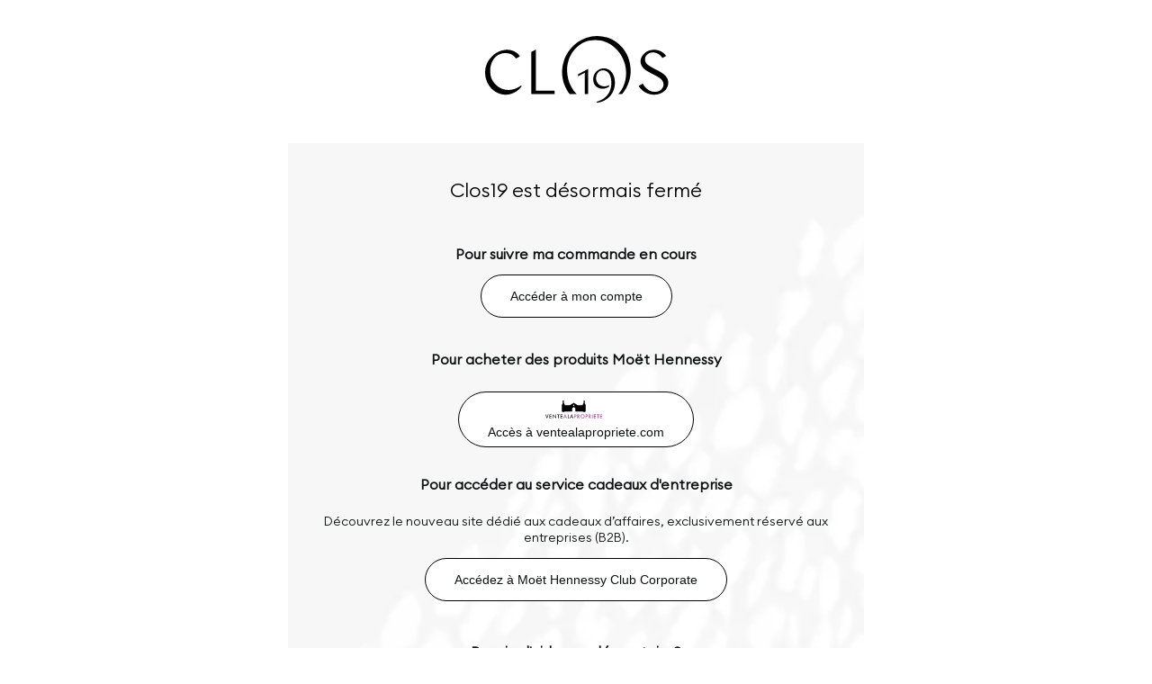

--- FILE ---
content_type: text/html
request_url: https://www.clos19.com/fr-fr/closure-fr.html
body_size: 6279
content:
<!doctype html>
<html>

<head>
    <meta charset="UTF-8">
    <meta name="viewport" content="width=device-width, initial-scale=1.0">
    <title>Clos19 est désormais fermé</title>
    <style>
        @font-face {
            font-family: "EuclidCircularB";
            font-display: swap;
            src: url("./fonts/EuclidCircularB-Light.woff2")
        }

        * {
            box-sizing: border-box;
        }

        body {
            font-family: "EuclidCircularB", arial, sans-serif;
            margin: 0;
            padding: 0;
        }

        #wrapper {
            margin: auto;
            text-align: center;
            padding: 10px;
        }

        #main {
            background-color: #F7F7F7;
            margin: 40px auto 0px auto;
            padding: 12px;
            background-image: url("assets/bck.png");
            background-repeat: no-repeat;
            background-position: right bottom;
            background-size: cover;
            max-width: 329px;
            width: 100%;
            background-attachment: local;
            min-height: 400px;
        }

        button {
            border-radius: 40px;
            transition-duration: 0.2s;
            border: 1px solid #000;
            background: #FFF;
            padding: 7px 32px;
            font-size: 14px;
            font-style: normal;
            font-weight: 400;
            line-height: 130%;
        }

        button:hover {
            padding: 7px 36px;
            cursor: pointer;
            
        }

        h1 {
            font-size: 22px;
            font-weight: 500;
            line-height: 120%;
        }

        h2,
        h3,
        h4,
        h5 {
            color: #0E1111;
            font-size: 16px;
            font-weight: 400;
            line-height: 130%;
        }

        p {
            color: #0E1111;
            font-size: 14px;

            font-weight: 400;
            line-height: 130%;
        }

        a {
            text-decoration: none;
            color: #0E1111;
            vertical-align: middle;
            line-height: 140%;
            display: inline-flex;
        }

        a img {
            padding-right: 6px;
            line-height: 20%;
        }

        .grouped-links {
            margin: 10px;
        }

        @media only screen and (min-width: 481px) {
            #main {
                max-width: 640px;
                padding: 24px;
            }

            #wrapper {
                padding: 40px;
            }

            .mobile {
                display: none;
            }
        }

        @media only screen and (max-width: 480px) {
            .desktop {
                display: none;
            }
        }
    </style>

<script>(window.BOOMR_mq=window.BOOMR_mq||[]).push(["addVar",{"rua.upush":"false","rua.cpush":"false","rua.upre":"false","rua.cpre":"false","rua.uprl":"false","rua.cprl":"false","rua.cprf":"false","rua.trans":"SJ-d25d3a4e-776b-4484-a818-f79838684575","rua.cook":"true","rua.ims":"false","rua.ufprl":"false","rua.cfprl":"false","rua.isuxp":"false","rua.texp":"norulematch","rua.ceh":"false","rua.ueh":"false","rua.ieh.st":"0"}]);</script>
                              <script>!function(e){var n="https://s.go-mpulse.net/boomerang/";if("False"=="True")e.BOOMR_config=e.BOOMR_config||{},e.BOOMR_config.PageParams=e.BOOMR_config.PageParams||{},e.BOOMR_config.PageParams.pci=!0,n="https://s2.go-mpulse.net/boomerang/";if(window.BOOMR_API_key="XTAMP-BD9LH-JYK6Y-52LG8-5ZKJ3",function(){function e(){if(!o){var e=document.createElement("script");e.id="boomr-scr-as",e.src=window.BOOMR.url,e.async=!0,i.parentNode.appendChild(e),o=!0}}function t(e){o=!0;var n,t,a,r,d=document,O=window;if(window.BOOMR.snippetMethod=e?"if":"i",t=function(e,n){var t=d.createElement("script");t.id=n||"boomr-if-as",t.src=window.BOOMR.url,BOOMR_lstart=(new Date).getTime(),e=e||d.body,e.appendChild(t)},!window.addEventListener&&window.attachEvent&&navigator.userAgent.match(/MSIE [67]\./))return window.BOOMR.snippetMethod="s",void t(i.parentNode,"boomr-async");a=document.createElement("IFRAME"),a.src="about:blank",a.title="",a.role="presentation",a.loading="eager",r=(a.frameElement||a).style,r.width=0,r.height=0,r.border=0,r.display="none",i.parentNode.appendChild(a);try{O=a.contentWindow,d=O.document.open()}catch(_){n=document.domain,a.src="javascript:var d=document.open();d.domain='"+n+"';void(0);",O=a.contentWindow,d=O.document.open()}if(n)d._boomrl=function(){this.domain=n,t()},d.write("<bo"+"dy onload='document._boomrl();'>");else if(O._boomrl=function(){t()},O.addEventListener)O.addEventListener("load",O._boomrl,!1);else if(O.attachEvent)O.attachEvent("onload",O._boomrl);d.close()}function a(e){window.BOOMR_onload=e&&e.timeStamp||(new Date).getTime()}if(!window.BOOMR||!window.BOOMR.version&&!window.BOOMR.snippetExecuted){window.BOOMR=window.BOOMR||{},window.BOOMR.snippetStart=(new Date).getTime(),window.BOOMR.snippetExecuted=!0,window.BOOMR.snippetVersion=12,window.BOOMR.url=n+"XTAMP-BD9LH-JYK6Y-52LG8-5ZKJ3";var i=document.currentScript||document.getElementsByTagName("script")[0],o=!1,r=document.createElement("link");if(r.relList&&"function"==typeof r.relList.supports&&r.relList.supports("preload")&&"as"in r)window.BOOMR.snippetMethod="p",r.href=window.BOOMR.url,r.rel="preload",r.as="script",r.addEventListener("load",e),r.addEventListener("error",function(){t(!0)}),setTimeout(function(){if(!o)t(!0)},3e3),BOOMR_lstart=(new Date).getTime(),i.parentNode.appendChild(r);else t(!1);if(window.addEventListener)window.addEventListener("load",a,!1);else if(window.attachEvent)window.attachEvent("onload",a)}}(),"".length>0)if(e&&"performance"in e&&e.performance&&"function"==typeof e.performance.setResourceTimingBufferSize)e.performance.setResourceTimingBufferSize();!function(){if(BOOMR=e.BOOMR||{},BOOMR.plugins=BOOMR.plugins||{},!BOOMR.plugins.AK){var n="false"=="true"?1:0,t="cookiepresent",a="cln7g4axeeo5q2j5wiga-f-1898a0893-clientnsv4-s.akamaihd.net",i="false"=="true"?2:1,o={"ak.v":"39","ak.cp":"1203625","ak.ai":parseInt("365804",10),"ak.ol":"0","ak.cr":8,"ak.ipv":4,"ak.proto":"h2","ak.rid":"e518366","ak.r":44332,"ak.a2":n,"ak.m":"x","ak.n":"essl","ak.bpcip":"18.219.243.0","ak.cport":33104,"ak.gh":"23.33.28.210","ak.quicv":"","ak.tlsv":"tls1.3","ak.0rtt":"","ak.0rtt.ed":"","ak.csrc":"-","ak.acc":"","ak.t":"1765650956","ak.ak":"hOBiQwZUYzCg5VSAfCLimQ==mBr0+5KR9LLrD9FhoaudznLaXsWr6yfIHCgQpSSWCsEs4jbduaLX8QSZckqXpAhqBVpDZi8hJNgQS/bsiQLOZ0PKcWf6WPW16/XZOMOfNF5CGsTwKG/ebQBE+gREe6PAfOmgSyKJiQ3cFKYoUMzJ2LnxckEpdGf53EnbPcy/a+WZvBNmKaLpgKfviiEX+BPW9fhA9QaRxqsmiW7lEle8rFBtSZL7Bd4HFuVOXvdZb03um5uW3m08qxkjL6mdKQZLI8/GCJy8yvgwnKJO9i4u2uVt/nt/1gj+w+zLFRrQ3lK6/goeO9lfAOPD+ayOuw5gMGYo9QjQqh97zJoF8D3kzUzUGWzUH5gukVnTVRrSRvFBpjlUNunHe/P5ix6rndfMcT4XZRsOEgVyG7vOV8HfDCo1Js1GS8jwRqlzCQfK+sE=","ak.pv":"188","ak.dpoabenc":"","ak.tf":i};if(""!==t)o["ak.ruds"]=t;var r={i:!1,av:function(n){var t="http.initiator";if(n&&(!n[t]||"spa_hard"===n[t]))o["ak.feo"]=void 0!==e.aFeoApplied?1:0,BOOMR.addVar(o)},rv:function(){var e=["ak.bpcip","ak.cport","ak.cr","ak.csrc","ak.gh","ak.ipv","ak.m","ak.n","ak.ol","ak.proto","ak.quicv","ak.tlsv","ak.0rtt","ak.0rtt.ed","ak.r","ak.acc","ak.t","ak.tf"];BOOMR.removeVar(e)}};BOOMR.plugins.AK={akVars:o,akDNSPreFetchDomain:a,init:function(){if(!r.i){var e=BOOMR.subscribe;e("before_beacon",r.av,null,null),e("onbeacon",r.rv,null,null),r.i=!0}return this},is_complete:function(){return!0}}}}()}(window);</script></head>

<body>
    <div id="wrapper">
        <svg xmlns="http://www.w3.org/2000/svg" width="205" height="75" viewBox="0 0 205 75" fill="none"
            class="desktop">
            <path
                d="M102.776 64.6245C98.1923 59.8921 94.9342 54.0469 93.3267 47.6713C88.4913 28.7313 98.6732 9.79125 116.122 5.36389C133.57 0.936535 151.635 12.6787 156.491 31.6255C159.654 43.9589 156.428 56.2854 148.975 64.6245H153.278C156.802 60.3991 159.433 55.5099 161.014 50.2493C167.328 29.3706 156.179 7.57757 136.092 1.56901C116.004 -4.43954 94.646 7.60507 88.3117 28.4837C86.4183 34.5898 86.0248 41.0589 87.1643 47.3477C88.3038 53.6365 90.943 59.5613 94.8602 64.6245H102.776Z"
                fill="black" />
            <path d="M57.432 14.9698L52.3203 17.7267V64.6127H78.224V60.7421H57.432V14.9698Z" fill="black" />
            <path d="M104.184 44.851L111.775 40.7812V64.616H115.443V36.567L104.184 42.6511V44.851Z" fill="black" />
            <path
                d="M16.0617 17.3751C25.1246 13.3189 34.8989 15.3126 39.7411 22.6273L35.2857 25.0336C29.8079 16.5569 19.2047 19.5337 19.2047 19.5337C10.1073 21.8024 4.89893 32.5545 7.13011 44.001C9.36127 55.4475 24.8827 66.7702 40.9776 55.0006L41.7651 55.8943C33.7314 66.4128 22.8243 65.1753 22.8243 65.1753C10.1626 64.5841 0.395141 52.8901 1.00992 39.1062C1.50727 29.1515 8.26987 21.0667 16.0617 17.3751Z"
                fill="black" />
            <path
                d="M124.652 73.0572L125.232 74.0128C134.413 73.5796 145.264 65.8249 145.264 51.6285C145.264 42.9251 140.512 35.9403 132.831 35.9403C126.517 35.9403 121.088 41.2614 121.088 48.1361C121.088 54.4747 125.571 58.6133 131.449 58.6133C134.266 58.6147 136.996 57.6427 139.172 55.8634L138.482 54.7634C136.429 55.9234 134.014 56.2765 131.712 55.7534C129.661 55.3885 127.803 54.3256 126.453 52.7465C125.103 51.1676 124.347 49.1707 124.314 47.098C124.314 41.8801 127.43 38.1608 131.912 38.1196C131.912 38.1196 140.298 37.4321 141.203 50.226C142.563 69.6817 124.652 73.0572 124.652 73.0572Z"
                fill="black" />
            <path
                d="M193.343 38.5682C189.752 36.7327 185.365 34.6084 181.912 32.1059C178.457 29.6036 177.628 24.688 180.122 21.6288C184.71 15.9915 194.062 17.8064 197.944 24.4543L202.199 22.1582C195.803 12.4304 178.637 12.7329 174.265 24.9081C173.056 28.2767 173.484 34.5328 180.758 38.7607C190.629 44.5081 196.964 46.1993 198.787 51.3141C200.611 56.4289 196.611 62.3137 189.067 62.0593C181.345 61.7981 176.786 54.3115 176.288 52.8678L171.529 55.4321C172.137 56.4839 177.249 64.7199 187.714 65.1942C198.359 65.6754 203.961 58.6632 204.431 53.3834C204.838 48.8598 203.906 43.9649 193.343 38.5682Z"
                fill="black" />
        </svg>
        <svg xmlns="http://www.w3.org/2000/svg" width="111" height="40" viewBox="0 0 111 40" fill="none" class="mobile">
            <path
                d="M56.0137 34.9324C53.5358 32.3743 51.7747 29.2147 50.9058 25.7685C48.292 15.5306 53.7958 5.29278 63.2275 2.89961C72.6592 0.506448 82.4236 6.85354 85.0485 17.0951C86.7583 23.7618 85.0147 30.4247 80.9859 34.9324H83.3118C85.2169 32.6484 86.6389 30.0056 87.4938 27.162C90.9065 15.8762 84.88 4.0962 74.0223 0.848327C63.164 -2.39954 51.619 4.11106 48.195 15.3968C47.1715 18.6974 46.9588 22.1942 47.5748 25.5935C48.1907 28.9929 49.6173 32.1955 51.7347 34.9324H56.0137Z"
                fill="black" />
            <path d="M31.5043 8.09164L28.7412 9.58185V34.9256H42.7432V32.8334H31.5043V8.09164Z" fill="black" />
            <path d="M56.7764 24.2439L60.8796 22.044V34.9277H62.8628V19.766L56.7764 23.0548V24.2439Z" fill="black" />
            <path
                d="M9.13925 9.39173C14.0381 7.19919 19.3215 8.2769 21.9389 12.2308L19.5306 13.5315C16.5696 8.94947 10.8382 10.5586 10.8382 10.5586C5.92065 11.7849 3.10531 17.5968 4.31135 23.7841C5.51739 29.9714 13.9074 36.0918 22.6073 29.7299L23.033 30.213C18.6905 35.8986 12.7947 35.2297 12.7947 35.2297C5.95052 34.9101 0.670832 28.5891 1.00315 21.1383C1.27199 15.7574 4.92744 11.3872 9.13925 9.39173Z"
                fill="black" />
            <path
                d="M67.8407 39.4903L68.1543 40.0068C73.1166 39.7727 78.9823 35.5809 78.9823 27.9072C78.9823 23.2026 76.4134 19.4271 72.2617 19.4271C68.8489 19.4271 65.9141 22.3033 65.9141 26.0194C65.9141 29.4457 68.3373 31.6828 71.5146 31.6828C73.0374 31.6835 74.513 31.1581 75.689 30.1963L75.316 29.6018C74.2064 30.2287 72.901 30.4196 71.6568 30.1369C70.5483 29.9396 69.5436 29.3651 68.814 28.5115C68.0843 27.6581 67.6758 26.5787 67.6577 25.4583C67.6577 22.6378 69.342 20.6274 71.7652 20.6051C71.7652 20.6051 76.298 20.2335 76.787 27.1491C77.5224 37.6657 67.8407 39.4903 67.8407 39.4903Z"
                fill="black" />
            <path
                d="M104.967 20.8478C103.026 19.8555 100.655 18.7073 98.7879 17.3546C96.9207 16.002 96.4726 13.3449 97.8205 11.6913C100.3 8.64411 105.356 9.62513 107.454 13.2186L109.754 11.9775C106.296 6.71919 97.018 6.8827 94.6543 13.4639C94.001 15.2848 94.2324 18.6664 98.1644 20.9518C103.5 24.0585 106.924 24.9726 107.91 27.7374C108.896 30.5022 106.734 33.6831 102.656 33.5456C98.4814 33.4044 96.0174 29.3576 95.7482 28.5772L93.1758 29.9633C93.5045 30.5319 96.2674 34.9838 101.924 35.2402C107.678 35.5003 110.706 31.7099 110.96 28.8559C111.181 26.4107 110.677 23.7649 104.967 20.8478Z"
                fill="black" />
        </svg>

        <div id="main">
            <h1>Clos19 est désormais fermé</h1><br/>
            <!--<p>This is a short text to briefly explain the situation to the visitors.</p>-->
            <h2><b>Pour suivre ma commande en cours</b></h2>
            <a href="https://www.clos19.com/fr-fr/login"><button style="height:48px;color:#0E1111;">Accéder à mon compte</button></a><br/><br/>
            <h3><b>Pour acheter des produits Moët Hennessy</b></h3>
            <a href="https://www.ventealapropriete.com/fr/ventes/shop/12790-Clos-19?tk=6967&amp;utm_medium=redirectionC19&amp;utm_source=Clos19France" class="grouped-links"><button style="color:#0E1111;"><img src="assets/ventealapropriete_logo.svg" width="69" height="24" alt="Vente à la Propriété"/><br />Accès à ventealapropriete.com</button></a>
            <br/>
			<h4><b>Pour accéder au service cadeaux d'entreprise</b></h4>
			<p>Découvrez le nouveau site dédié aux cadeaux d’affaires, exclusivement réservé aux entreprises (B2B).</p>
            <a href="https://www.moethennessy-clubcorporate.fr/"><button style="height:48px;color:#0E1111;">Accédez à Moët Hennessy Club Corporate</button></a>
            <br/><br/>
			<h5><b>Besoin d'aide supplémentaire?</b></h5>
            <p>Contactez notre service client<br/>Du lundi au vendredi de 9h à 18h</p>
            <p><a href="mailto:contact.fr@help.clos19.com"> <img src="assets/email.png" width="22" height="17"    alt="email" />contact.fr@help.clos19.com</a></p>
			<p><br/><br/><i><a href="https://www.clos19.com/fr-fr/termsandconditions.html" title="mention légales" data-en="Terms and Conditions">Conditions générales</a><br/>
			<a href="https://www.clos19.com/fr-fr/privacypolicy.html" data-en="Privacy and Cookies Notice">Données personnelles et cookies</a></i>	</p>
			<p><br/><br/><b>L'ABUS D'ALCOOL EST DANGEREUX POUR LA SANTÉ, À CONSOMMER AVEC MODÉRATION</b><br/><img src="assets/message_sanitaire_mobile.webp"/></p>

        </div>

    </div>

</body>
</html>

--- FILE ---
content_type: image/svg+xml
request_url: https://www.clos19.com/fr-fr/assets/ventealapropriete_logo.svg
body_size: 1864
content:
<?xml version="1.0" encoding="utf-8"?>
<!-- Generator: Adobe Illustrator 16.0.0, SVG Export Plug-In . SVG Version: 6.00 Build 0)  -->
<!DOCTYPE svg PUBLIC "-//W3C//DTD SVG 1.1//EN" "http://www.w3.org/Graphics/SVG/1.1/DTD/svg11.dtd">
<svg version="1.1" id="Calque_1" xmlns="http://www.w3.org/2000/svg" xmlns:xlink="http://www.w3.org/1999/xlink" x="0px" y="0px"
	 width="706.416px" height="226.021px" viewBox="0 0 706.416 226.021" enable-background="new 0 0 706.416 226.021"
	 xml:space="preserve">
<path d="M343.647,60.579l9.626,9.625l9.631-9.625l-9.631-9.629L343.647,60.579z M464.67,138.549L464.67,138.549h-91.174
	c0.023-12.592,0.045-31.44-0.026-32.185c-1.28-13.183-9.867-21.203-20.196-21.203c-10.324,0-18.916,8.021-20.193,21.203
	c-0.072,0.745-0.049,19.593-0.023,32.185h-91.09l0,0c-6.121,6.122-28.428,6.526-35.394,0.812c-0.103-0.083-0.562-0.498-0.562-1.459
	c0-8.15,0-76.941,0-80.912c0-14.95,10.751-12.264,10.751-26.641c0,0,0-28.043,0-28.467c0-0.424-0.032-0.947,0.599-1.124
	c3.709-1.036,9.588-0.908,13.176-0.039c0.463,0.149,0.684,0.565,0.684,1.079c0,0.379-0.001,28.55-0.001,28.55
	c0,14.377,10.526,11.691,10.526,26.641l0.002,1.96h62.715l48.854-28.996l48.857,28.996h62.719v-1.96
	c0-14.95,10.531-12.264,10.531-26.641c0,0,0-28.749,0-28.961s0.107-0.475,0.531-0.612c3.721-1.019,9.69-1.033,13.268-0.044
	c0.5,0.159,0.658,0.45,0.658,0.703s0,28.915,0,28.915c0,14.377,10.523,11.691,10.523,26.641c0,3.881,0,80.71,0,80.913
	c0,0.63-0.238,1.196-0.631,1.514C492.689,145.142,470.709,144.582,464.67,138.549z"/>
<g>
	<g>
		<path fill="#9D3393" d="M223.398,222.152h7.029l5.656-13.3h19.213l5.531,13.3h7.086l-21.967-51.188L223.398,222.152z
			 M245.809,186.179l6.941,16.629h-14.047L245.809,186.179z"/>
		<path fill="#9D3393" d="M380.871,176.695c-3.469-2.396-7.637-2.593-11.961-2.593h-8.305v48.05h6.418v-20.511h3.189
			c3.521,0,8.01-0.363,11.508-3.241c2.936-2.44,4.688-6.373,4.688-10.532C386.408,183.287,384.34,179.106,380.871,176.695z
			 M367.023,180.141h1.328c6.135,0,11.645,0.583,11.645,7.611c0,5.354-3.209,7.852-10.092,7.852h-2.881V180.141z"/>
		<path fill="#9D3393" d="M424.436,187.62c0-9.097-5.805-13.518-17.746-13.518h-7.371v48.05h6.414v-20.569h0.393l14.168,20.569
			h7.873l-15-21.13C420.051,200.003,424.436,194.847,424.436,187.62z M405.732,180.141h0.957c5.973,0,11.332,0.604,11.332,7.858
			c0,6.861-5.695,7.787-11.27,7.787h-1.02V180.141z"/>
		<path fill="#9D3393" d="M463.111,173.294c-13.797,0-25.018,11.166-25.018,24.896c0,13.657,11.221,24.771,25.018,24.771
			c13.791,0,25.016-11.114,25.016-24.771C488.127,184.46,476.902,173.294,463.111,173.294z M463.111,216.915
			c-10.26,0-18.605-8.427-18.605-18.791c0-10.357,8.346-18.792,18.605-18.792c10.258,0,18.602,8.435,18.602,18.792
			C481.713,208.488,473.369,216.915,463.111,216.915z"/>
		<path fill="#9D3393" d="M521.732,176.695c-3.463-2.396-7.633-2.593-11.959-2.593h-8.301v48.05h6.414v-20.511h3.189
			c3.521,0,8.014-0.363,11.51-3.241c2.934-2.44,4.686-6.373,4.686-10.532C527.271,183.287,525.203,179.106,521.732,176.695z
			 M507.887,180.141h1.33c6.135,0,11.643,0.583,11.643,7.611c0,5.354-3.205,7.852-10.092,7.852h-2.881V180.141z"/>
		<path fill="#9D3393" d="M565.301,187.62c0-9.097-5.807-13.518-17.748-13.518h-7.371v48.05h6.418v-20.569h0.393l14.164,20.569
			h7.873l-14.998-21.13C560.916,200.003,565.301,194.847,565.301,187.62z M546.6,180.141h0.953c5.973,0,11.334,0.604,11.334,7.858
			c0,6.861-5.699,7.787-11.271,7.787H546.6V180.141z"/>
		<rect x="581.439" y="174.103" fill="#9D3393" width="6.418" height="48.05"/>
		<polygon fill="#9D3393" points="603.627,222.152 629.119,222.152 629.119,216.106 610.039,216.106 610.039,198.911 
			628.559,198.911 628.559,192.864 610.039,192.864 610.039,180.141 629.119,180.141 629.119,174.103 603.627,174.103 		"/>
		<polygon fill="#9D3393" points="640.16,180.141 651.473,180.141 651.473,222.152 657.885,222.152 657.885,180.141 669.32,180.141 
			669.32,174.103 640.16,174.103 		"/>
		<polygon fill="#9D3393" points="706.416,180.141 706.416,174.103 680.924,174.103 680.924,222.152 706.416,222.152 
			706.416,216.106 687.338,216.106 687.338,198.911 705.859,198.911 705.859,192.864 687.338,192.864 687.338,180.141 		"/>
	</g>
	<polygon points="19.883,208.722 7.082,174.488 6.938,174.103 0,174.103 19.883,226.021 39.768,174.103 32.83,174.103 	"/>
	<polygon points="50.85,222.152 76.344,222.152 76.344,216.106 57.266,216.106 57.266,198.911 75.783,198.911 75.783,192.864 
		57.266,192.864 57.266,180.141 76.344,180.141 76.344,174.103 50.85,174.103 	"/>
	<polygon points="128.338,209.501 91.799,171.218 91.799,222.152 98.213,222.152 98.213,186.937 134.754,225.153 134.754,174.103 
		128.338,174.103 	"/>
	<polygon points="146.668,180.141 157.979,180.141 157.979,222.152 164.393,222.152 164.393,180.141 175.826,180.141 
		175.826,174.103 146.668,174.103 	"/>
	<polygon points="187.43,222.152 212.922,222.152 212.922,216.106 193.844,216.106 193.844,198.911 212.363,198.911 
		212.363,192.864 193.844,192.864 193.844,180.141 212.922,180.141 212.922,174.103 187.43,174.103 	"/>
	<polygon points="285.373,174.103 278.959,174.103 278.959,222.152 298.299,222.152 298.299,216.106 285.373,216.106 	"/>
	<path d="M305.047,222.152h7.031l5.652-13.3h19.215l5.531,13.3h7.084l-21.963-51.188L305.047,222.152z M327.459,186.179
		l6.939,16.629h-14.045L327.459,186.179z"/>
</g>
</svg>
